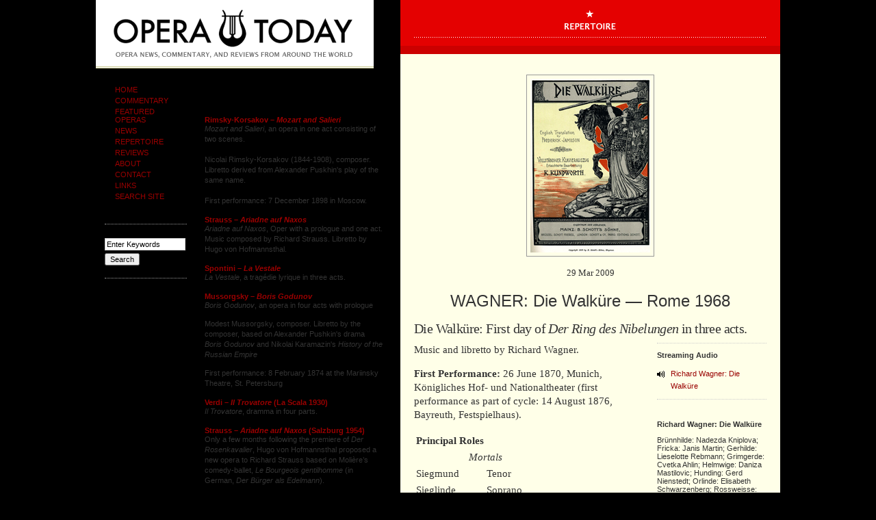

--- FILE ---
content_type: text/html; charset=UTF-8
request_url: http://www.operatoday.com/content/2009/03/wagner_die_walk.php
body_size: 23250
content:
<!DOCTYPE html PUBLIC "-//W3C//DTD XHTML 1.0 Transitional//EN"
        "http://www.w3.org/TR/xhtml1/DTD/xhtml1-transitional.dtd">
<html xmlns="http://www.w3.org/1999/xhtml">

<head>

      <title>Opera Today : WAGNER: Die Walküre &#8212; Rome 1968</title>

		<meta http-equiv= "pragma" content="no-cache" />
		<meta name="robots" content="index,follow" />
		<meta name="MSSmartTagsPreventParsing" content="true" />
		<meta http-equiv="content-type" content="text/html; charset=utf-8" />

		<link href="/style_secondary.css" rel="stylesheet" type="text/css"/>
		<script type="text/javascript" src="/emi.js"></script>
		<link rel="shortcut icon" href="/favicon.ico" /> 

				<script type="text/javascript" language="javascript">
				<!--
				
				var HOST = 'www.operatoday.com';
				
				// Copyright (c) 1996-1997 Athenia Associates.
				// http://www.webreference.com/js/
				// License is granted if and only if this entire
				// copyright notice is included. By Tomer Shiran.
				
				function setCookie (name, value, expires, path, domain, secure) {
					var curCookie = name + "=" + escape(value) + ((expires) ? "; expires=" + expires.toGMTString() : "") + ((path) ? "; path=" + path : "") + ((domain) ? "; domain=" + domain : "") + ((secure) ? "; secure" : "");
					document.cookie = curCookie;
				}
				
				function getCookie (name) {
					var prefix = name + '=';
					var c = document.cookie;
					var nullstring = '';
					var cookieStartIndex = c.indexOf(prefix);
					if (cookieStartIndex == -1)
						return nullstring;
					var cookieEndIndex = c.indexOf(";", cookieStartIndex + prefix.length);
					if (cookieEndIndex == -1)
						cookieEndIndex = c.length;
					return unescape(c.substring(cookieStartIndex + prefix.length, cookieEndIndex));
				}
				
				function deleteCookie (name, path, domain) {
					if (getCookie(name))
						document.cookie = name + "=" + ((path) ? "; path=" + path : "") + ((domain) ? "; domain=" + domain : "") + "; expires=Thu, 01-Jan-70 00:00:01 GMT";
				}
				
				function fixDate (date) {
					var base = new Date(0);
					var skew = base.getTime();
					if (skew > 0)
						date.setTime(date.getTime() - skew);
				}
				
				function rememberMe (f) {
					var now = new Date();
					fixDate(now);
					now.setTime(now.getTime() + 365 * 24 * 60 * 60 * 1000);
					setCookie('mtcmtauth', f.author.value, now, '', HOST, '');
					setCookie('mtcmtmail', f.email.value, now, '', HOST, '');
					setCookie('mtcmthome', f.url.value, now, '', HOST, '');
				}
				
				function forgetMe (f) {
					deleteCookie('mtcmtmail', '', HOST);
					deleteCookie('mtcmthome', '', HOST);
					deleteCookie('mtcmtauth', '', HOST);
					f.email.value = '';
					f.author.value = '';
					f.url.value = '';
				}
				
				//-->
				</script>
<script type="text/javascript" src="https://platform-api.sharethis.com/js/sharethis.js#property=5f37104aa980cc001256ac67&product=inline-share-buttons" async="async"></script>

</head>
<body onload="rotate()">
<div id="all">
<div id="logo"><a href="http://www.operatoday.com/"><h1>Opera Today</h1></a></div>

	<div id="container">

	<div id="colnav">
			
			<ul style="text-transform: uppercase;">
	<li><a href="/">HOME</a></li>
	<li><a href="/content/commentary/">COMMENTARY</a></li>
	<li><a href="/content/featured_operas/">FEATURED OPERAS</a></li>
	<li><a href="/newsarchive.php">NEWS</a></li>
	<li><a href="/content/repertoire">REPERTOIRE</a></li>
	<li><a href="/content/reviews">REVIEWS</a></li>
	<li><a href="/about.php">ABOUT</a></li>
	<li><a href="/contact.php">CONTACT</a></li>
        <li><a href="/links.php">LINKS</a></li>
<li><a href="https://www.google.com/cse/publicurl?cx=005000664127723377671:kozmlhjzwl8">SEARCH SITE</a></li>
</ul>	
		        <!-- Google CSE Search Box Begins 
			 <form class="find" id="searchbox_017664121311207983938:vfqp3ktapyo" action="http://google.com/cse">
				  <input type="hidden" name="cx" value="017664121311207983938:vfqp3ktapyo" />
			 	 <input class="keyword" name="q" type="text" value="Enter Keywords" onclick="if (this.value == 'Enter Keywords') this.value='';" />
			 	 <input class="button" type="submit" name="sa" value="Search" />
			 	 <input type="hidden" name="cof" value="FORID:0" />
			 	 </form>
				  <script type="text/javascript" src="http://google.com/coop/cse/brand?form=searchbox_017664121311207983938%3Avfqp3ktapyo"></script>
			 Google CSE Search Box Ends -->

<form class="find" method="get" action="/cgi-bin/mt/mt-search.cgi">
<input type="text" id="search" class="keyword" name="search" value="Enter Keywords" />
<input type="hidden" name="IncludeBlogs" value="1" />
<input class="button" type="submit" accesskey="4" value="Search" />
</form>
				
				
			
	</div><!-- End 'colnav' -->
	
	<div id="colnews">
	
<h2 style="height: 40px;text-indent: -5000px;background: url(http://www.operatoday.com//_img/recent_sm_repertoire.gif) 0 0 no-repeat;margin: 0;padding: 0;">Recently in Repertoire</h2>
			
			
					 
					<h4><a href="http://www.operatoday.com/content/2020/07/rimsky-korsakov.php">Rimsky-Korsakov &ndash; <em>Mozart and Salieri</em></a> </h4>
					<p><em>Mozart and Salieri</em>, an opera in one act consisting of two scenes.

<br/><br/>Nicolai Rimsky-Korsakov (1844-1908), composer. Libretto derived from  Alexander Puskhin's play of the same name.

<br/><br/>First performance: 7 December 1898 in Moscow.</p>
					 
					<h4><a href="http://www.operatoday.com/content/2020/06/strauss_ariadne.php">Strauss &ndash; <em>Ariadne auf Naxos</em></a> </h4>
					<p><em>Ariadne auf Naxos</em>, Oper with a prologue and one act.

Music composed by Richard Strauss. Libretto by Hugo von Hofmannsthal.</p>
					 
					<h4><a href="http://www.operatoday.com/content/2020/06/spontini_la_ves.php">Spontini &ndash; <em>La Vestale</em></a> </h4>
					<p><em>La Vestale</em>, a tragédie lyrique in three acts.</p>
					 
					<h4><a href="http://www.operatoday.com/content/2020/06/mussorgsky_bori.php">Mussorgsky &ndash; <em>Boris Godunov</em></a> </h4>
					<p><p><em>Boris Godunov</em>, an opera in four acts with prologue</p>
<br/><p>Modest Mussorgsky, composer. Libretto by the composer, based on Alexander Pushkin's drama <em>Boris Godunov</em> and Nikolai Karamazin's <em>History of the Russian Empire</em></p>
<br/><p>First performance: 8 February 1874 at the Mariinsky Theatre, St. Petersburg</p></p>
					 
					<h4><a href="http://www.operatoday.com/content/2020/04/verdi_il_trovat.php">Verdi &ndash; <em>Il Trovatore</em> (La Scala 1930)</a> </h4>
					<p><p><em>Il Trovatore</em>, dramma in four parts.</p></p>
					 
					<h4><a href="http://www.operatoday.com/content/2020/04/ariadne_auf_nax.php">Strauss &ndash; <em>Ariadne auf Naxos</em> (Salzburg 1954)</a> </h4>
					<p>Only a few months following the premiere of <em>Der Rosenkavalier</em>, Hugo von Hofmannsthal proposed a new opera to Richard Strauss based on Molière&#8217;s comedy-ballet, <em>Le Bourgeois gentilhomme</em> (in German, <em>Der Bürger als Edelmann</em>).</p>
					 
					<h4><a href="http://www.operatoday.com/content/2020/04/mozart_die_entf.php">MOZART: <em>Die Entführung aus dem Serail</em> (Berlin 1949)</a> </h4>
					<p><em>Die Entführung aus dem Serail</em>, Singspiel in 3 Acts.<br/><br/>Music composed by Wolfgang Amadeus Mozart (1756&ndash;1791). Libretto by Johann Gottlieb Stephanie the Younger, based on an earlier libretto by
Christoph Friedrich Bretzner.</p>
					 
					<h4><a href="http://www.operatoday.com/content/2020/04/mozart_die_entf.php">MOZART: <em>Die Entführung aus dem Serail</em> (Aix-En-Provence 1954)</a> </h4>
					<p><em>Die Entführung aus dem Serail</em>, Singspiel in 3 Acts.<br/><br/>Music composed by Wolfgang Amadeus Mozart (1756&ndash;1791). Libretto by Johann Gottlieb Stephanie the Younger, based on an earlier libretto by
Christoph Friedrich Bretzner.</p>
					 
					<h4><a href="http://www.operatoday.com/content/2020/04/arabella_dresde.php">STRAUSS: <em>Arabella</em> &ndash; Dresden 2005</a> </h4>
					<p><em>Arabella</em>: Lyrische Komödie in three acts</p>
					 
					<h4><a href="http://www.operatoday.com/content/2020/04/mozart_die_entf.php">MOZART: <em>Die Entführung aus dem Serail</em> (Vienna 1956)</a> </h4>
					<p><em>Die Entführung aus dem Serail</em>, Singspiel in 3 Acts.<br/><br/>Music composed by Wolfgang Amadeus Mozart (1756&ndash;1791). Libretto by Johann Gottlieb Stephanie the Younger, based on an earlier libretto by
Christoph Friedrich Bretzner.</p>
					 
					<h4><a href="http://www.operatoday.com/content/2020/04/ponchielli_la_g.php">PONCHIELLI: <em>La Gioconda</em></a> </h4>
					<p><p><em>La Gioconda</em>, dramma lirico in four acts.<br/>Music composed by Amilcare Ponchielli (1834&ndash;1886). Libretto by Arrigo Boito (under the pseudonym Tobia Gorrio), based upon Victor Hugo's <em>Angelo, Tyrant of Padua</em> (1835).</p></p>
					 
					<h4><a href="http://www.operatoday.com/content/2020/04/verdi_don_carlo.php">VERDI: <em>Don Carlo</em></a> </h4>
					<p><em>Don Carlo</em>, an opera in four acts. Music composed by Giuseppe Verdi (1813&ndash;1901). Libretto by Joseph Méry and Camille Du Locle after Friedrich von Schiller&rsquo;s dramatic poem<em> Don Carlos, Infant von Spanien</em>. Revised version in four acts (French text revised by Du Locle, Italian translation by Achille de Lauzières and Angelo Zanardini).</p>
					 
					<h4><a href="http://www.operatoday.com/content/2020/04/verdi_un_ballo_.php">VERDI: <em>Un ballo in maschera</em></a> </h4>
					<p><em>Un ballo in maschera</em>, a melodramma in three acts.<br/><br/>Music composed by Giuseppe Verdi. Libretto by Antonio Somma, based upon the work of Eugène Scribe <em>Gustave III ou Le bal masqué</em> (1833)</p>
					 
					<h4><a href="http://www.operatoday.com/content/2019/11/pacini_medea.php">Giovanni Pacini: <em>Medea</em></a> </h4>
					<p>Medea: Melodramma tragico in three acts.</p>
					 
					<h4><a href="http://www.operatoday.com/content/2019/09/korngold_die_to.php">Erich Wolfgang Korngold: <em>Die Tote Stadt</em></a> </h4>
					<p><p><em>Die Tote Stadt</em>, an opera in three acts.</p><p>Music composed by Erich Wolfgang Korngold (1897-1957). Libretto by Paul Schott (Julius and E. W. Korngold) after the novel <em>Bruges la morte</em> by Georges Rodenbach.</p></p>
					 
					<h4><a href="http://www.operatoday.com/content/2019/09/stendhal_on_the.php">Stendhal on the Rossini Revolution</a> </h4>
					<p>Some Details concerning the Revolution inaugurated by Rossini</p>
					 
					<h4><a href="http://www.operatoday.com/content/2019/09/puccini_manon_l.php">PUCCINI: Manon Lescaut</a> </h4>
					<p><em>Manon Lescaut</em>, dramma lirico in quattro atti</p>
					 
					<h4><a href="http://www.operatoday.com/content/2019/09/strauss_elektra.php">STRAUSS : Elektra</a> </h4>
					<p>Elektra: Tragedy in one act.</p>
					 
					<h4><a href="http://www.operatoday.com/content/2019/06/lyric_opera_of_.php">Lyric Opera of Chicago&#8217;s 2020 Ring Cycle</a> </h4>
					<p>Lyric Opera of Chicago has announced both schedules and cast-lists for is Spring 2020 performances of Richard Wagner&#8217;s <em>Ring </em>Cycle.  Given the series of individual productions already staged by the company since Fall 2016, that pave the way for the complete cycle, Lyric Opera of Chicago&#8217;s complete production should affirm the artistic might of the great composer.  </p>
					 
					<h4><a href="http://www.operatoday.com/content/2019/04/carlo_diacono_l.php">Carlo Diacono: <em>L&rsquo;Alpino</em></a> </h4>
					<p>&#8220;Diacono himself does not know what musical talent he possesses&#8221; &ndash; Mascagni</p>
					 
			
			
			<h6 id="newsarchive"><a href="/archives.php">OPERA TODAY ARCHIVES <span class="arrow">&#187;</span></a></h6>			
	
	</div><!-- End 'colnews' -->
	
	<div id="colmain">
			
	<h2 style="width: 555px;height: 67px;;background: #E40101 url(/_img/cat_repertoire.gif) 20px 0 no-repeat;">Repertoire</h2>
			<div id="article">
			
			
			<img src="http://www.operatoday.com/Walkure_title_page.gif" alt="Schott's vocal score of Die Walkure, 1899"/>
				
				
			<h5>29 Mar 2009</h5>
			<h3>WAGNER: Die Walküre &#8212; Rome 1968</h3>
			<p>Die Walküre: First day of <em>Der Ring des Nibelungen</em> in three acts.
</p>
			</div><!-- End 'article' -->
	
		<div id="subfeature">
			
			<div id="tools">
			
					
				
					
					<div id="listen"><p>Streaming Audio</p><ul>
					
					<li><a href="http://www.operatoday.com/Walkure1.m3u">Richard Wagner: Die Walküre</a></li>
					
					
					</ul></div><!-- End 'listen' -->
					

					
					<div id="relatedproduct">
					<p><strong>Richard Wagner: Die Walküre</strong></p>
					<p>Brünnhilde: Nadezda Kniplova; Fricka: Janis Martin; Gerhilde: Lieselotte Rebmann; Grimgerde: Cvetka Ahlin; Helmwige: Daniza Mastilovic; Hunding: Gerd Nienstedt; Orlinde: Elisabeth Schwarzenberg; Rossweisse: Raili Kostia; Schwertleite: Aili Puroner; Sieglinde: Hildegard Hillebrecht; Siegmund: Eberhard Katz; Siegrune: Jane Murray Dillard; Waltraute: Irene Dalis; Wotan: Theo Adam. Orchestra di Roma della RAI, Wolfgang Sawallish, conducting. Live performance, 1968.</p>
					
					&nbsp;
					
					</div><!-- End 'relatedproduct" -->
					
					
					
					
					<ul id="printsend">
							<li id="print"><a href="/content/004310print.html" title="Print Version"> Printer Version</a></li>
							<li id="send"><a href="#friend">Send to a Friend</a></li>		
					</ul>
					
											
					</div><!-- End 'tools' -->

			<div class="story"><p>Music and libretto by Richard Wagner.</p>

<p><strong>First Performance:</strong> 26 June 1870, Munich, Königliches Hof-
und Nationaltheater (first performance as part of cycle: 14 August 1876,
Bayreuth, Festspielhaus).</p>

<table>
  <tbody>
    <tr>
      <td><strong>Principal Roles</strong></td>
      <td></td>
    </tr>
    <tr>
      <td colspan="2" style="text-align:center;"><em>Mortals</em></td>
    </tr>
    <tr>
      <td>Siegmund</td>
      <td>Tenor</td>
    </tr>
    <tr>
      <td>Sieglinde</td>
      <td>Soprano</td>
    </tr>
    <tr>
      <td>Hunding</td>
      <td>Bass</td>
    </tr>
    <tr>
      <td colspan="2" style="text-align:center;"><em>Gods</em></td>
    </tr>
    <tr>
      <td>Wotan</td>
      <td>Bass-Baritone</td>
    </tr>
    <tr>
      <td>Fricka</td>
      <td>Mezzo-Soprano</td>
    </tr>
    <tr>
      <td colspan="2" style="text-align:center;"><em>Valkyries</em></td>
    </tr>
    <tr>
      <td>Brünnhilde</td>
      <td>Soprano</td>
    </tr>
    <tr>
      <td>Gerhilde</td>
      <td>Soprano</td>
    </tr>
    <tr>
      <td>Ortlinde</td>
      <td>Soprano</td>
    </tr>
    <tr>
      <td>Waltraute</td>
      <td>Mezzo-Soprano</td>
    </tr>
    <tr>
      <td>Schwertleite</td>
      <td>Contralto</td>
    </tr>
    <tr>
      <td>Helmwige</td>
      <td>Soprano</td>
    </tr>
    <tr>
      <td>Siegrune</td>
      <td>Mezzo-Soprano</td>
    </tr>
    <tr>
      <td>Grimgerde</td>
      <td>Mezzo-Soprano</td>
    </tr>
    <tr>
      <td>Rossweisse</td>
      <td>Mezzo-Soprano</td>
    </tr>
  </tbody>
</table>

<p><strong>Synopsis:</strong></p>

<p><em>Act I</em></p>

<p><u>The interior of Hunding's dwelling</u></p>

<p>A storm is raging. Siegmund stumbles in exhausted. Sieglinde, Hunding's
wife, gives him a drink and he explains that he has had to run from his enemies
because his weapons failed him. Hunding arrives and extends hospitality to
Siegmund, noticing the resemblance between him and Sieglinde.</p>

<p>When asked his name he explains that a sad life qualifies him to be called
Woeful. When he was young he and his father Wolf had returned home to find his
mother murdered, the house burnt and his twin sister carried off. He and his
father had lived homeless in the forest, until one day his father vanished.
Seeking human company he had found only misfortune. His present predicament
arose when he tried to rescue a girl who was being married against her will. He
killed her brothers but was unable to save her from death before fleeing from
overwhelming odds.</p>

<p>Hunding reveals that these were his kinsmen and declares his intention of
avenging them on Siegmund in the morning, though he grants him hospitality for
the night, retiring with Sieglinde.</p>

<p>The weaponless Siegmund remembers that his father had promised that he would
find a sword when he most needed one. Sieglinde returns, telling him she has
drugged Hunding and urging him to flee. She shows him a sword, embedded in the
tree growing through the centre of the house, and tells him how it came to be
there. When she was being married against her will to Hunding an old one-eyed
man had appeared (the music identifies him as Wotan) and plunged the sword into
the tree. No one has been able to move it but she is sure she knows who it is
meant for.</p>

<p>Siegmund and Sieglinde embrace. The door flies open, revealing the spring
night. Siegmund compares their love to the union of love and spring. They
recognise the resemblance between them and Siegmund reveals that his father's
real name was Wälse. Sieglinde greets him by his true name. He draws the sword
and they embrace as brother and sister and as lovers.</p>

<p><em>Act II</em></p>

<p><u>A wild rocky pass</u></p>

<p>Wotan orders the valkyrie Brünnhilde, his favorite daughter, to give victory
in the forthcoming fight to Siegmund.</p>

<p>As guardian of marriage Fricka demands vengeance against Siegmund. Wotan
tries to answer that an enforced marriage is less sacred than the love felt by
Siegmund and Sieglinde; but she objects also on the grounds that they are
brother and sister, as well as the fruit of Wotan's adulterous union with a
mortal woman.</p>

<p>He tries to explain that his purpose was to create a free hero able to carry
out a task forbidden to the gods, but she points out the fallacies in his
arguments: Siegmund is not free, being protected by Wotan; even the sword has
been left for him. He agrees unwillingly to her demands and agrees not to
protect Siegmund but she demands that he also order Brünnhilde not to protect
him, sweeping aside his claim that Brünnhilde is free to act as she chooses. He
agrees dejectedly.</p>

<p>Wotan explains to Brünnhilde how he had committed the wrong of paying for
the building of Valhalla with Alberich's ring, instead of returning it to the
Rhinemaidens. He sought further knowledge from Erda, after which she bore him
the eight valkyries, their task being to assemble an army of heroes to help the
gods in battle against Alberich, in case he should regain the ring, now guarded
by the dragon (ex-giant) Fafner. Wotan is powerless to take the ring because of
his treaty with Fafner, so he needs a free hero to perform the task, but he has
been forced to admit that Siegmund is not free.</p>

<p>He has learnt that Alberich has sired a son. In deep despair and revulsion
he gives the unborn child his blessing, bequeathes to him the vain pomp of the
gods and commands the reluctant Brünnhilde to award the victory to Hunding.</p>

<p>Brünnhilde watches as Sieglinde and Siegmund arrive in flight. Sieglinde is
wild with terror and faints. Brünnhilde tells Siegmund he must die and follow
her to Valhalla, where he will find the company of other fallen heroes, as well
as Wotan and his own father (he does not know that they are one and the same)
and be served by valkyries; but when he learns that Sieglinde may not follow
him he refuses to go. When Brünnhilde tells him that he has no choice, that
even his sword will fail him, he threatens to kill Sieglinde and the unborn
child Brünnhilde tells him she is carrying. Moved by his love and distress she
promises to protect him.</p>

<p>As he looks for Hunding. Sieglinde wakes up in terror. Brünnhilde shelters
Siegmund with her shield, but Wotan thrusts his spear in front of Siegmund,
whose sword breaks on it, leaving him to be killed by Hunding. Wotan strikes
Hunding dead with a word and prepares to pursue Brünnhilde.</p>

<p><em>Act III</em></p>

<p><u>The summit of a rocky mountain</u></p>

<p>The valkyries gather on the mountain, bearing heroes on their horses to take
to Valhalla. Brünnhilde appears with Sieglinde and begs their protection
against Wotan. But first she must save Sieglinde, whose wish for death changes
to joy when she learns that she is carrying Siegmund's child, who will grow up
to be a mighty hero named Siegfried. She agrees to flee, taking the fragments
of the sword entrusted to her by Brünnhilde.</p>

<p>As Wotan appears, Brünnhilde tries to hide among her sisters, but steps
forward when he accuses her of cowardice. When he pronounces her banishment
from Valhalla and her doom to be locked in sleep and forced to become the wife
of the first man who finds her, the other valkyries are horrified; but when he
threatens them with a similar fate they flee in terror.</p>

<p>Brünnhilde pleads with Wotan that she had really carried out his secret
wish, knowing that he loved Siegmund, and tells how she had been moved by his
pleading and his love for Sieglinde, but Wotan reproaches her for yielding to
the claims of love while he has been forced to follow the stern path of duty.
She begs that if she must become mortal she should not be left prey to the
first comer but be given only to a hero - pointing out that Sieglinde will bear
Siegmund's child and has the fragments of the sword.</p>

<p>Wotan is finally moved and agrees to surround her with a wall of fire which
only a man who knows no fear can cross. He kisses her to sleep, bids her a sad
farewell and summons Loge to create a blaze around the rock, declaring that no
one who fears his spear will be able to cross the flames.</p>

<p><strong>[Synopsis Source: <a
href="http://www.opera-opera.com.au/plotw.htm#wagnwalk">Opera~Opera</a>]</strong></p>

<p><strong><a
href="http://www.operatoday.com/documents/Walkure_libretto.pdf">Click here for
the complete libretto</a>.</strong></p></div><!-- End 'story' -->

			<div id="commentbox">
					

					<a name="friend"></a><h3 id="sendtofriend">Send to a friend</h3>
					<form id="sendtoafriend" method="post" action="http://www.operatoday.com/cgi-bin/mt/mt-send-entry.cgi">
					<p style="padding-bottom: 5px;"><strong>Send a link to this article to a friend with an optional message.</strong></p>	
 <input type="hidden" name="entry_id" value="4310"  />
 <input type="hidden" name="_redirect" value="http://www.operatoday.com/content/2009/03/wagner_die_walk.php" />
					<p><strong>Friend's Email Address:</strong> (required)<br />
					<input tabindex="8" name="to" class="field" value="Friends Email Address" /></p>
					<p><strong>Your Email Address:</strong>  (required)<br />
					<input tabindex="9" name="from" class="field" value="Your Email Address" /></p>
					<p><strong>Message</strong> (optional):<br />
					<textarea tabindex="10" name="message" rows="10" style="width: 294px;"></textarea></p>
					<input type="submit" value="Send to a Friend" />
					</form>
                        </div><!-- End 'commentbox' -->
		</div><!-- End 'subfeature'-->
<div class="sharethis-inline-share-buttons"><br><br></div>

			
	</div><!-- End 'colmain' -->

						
</div><!-- End 'container' -->
</body>
</html>